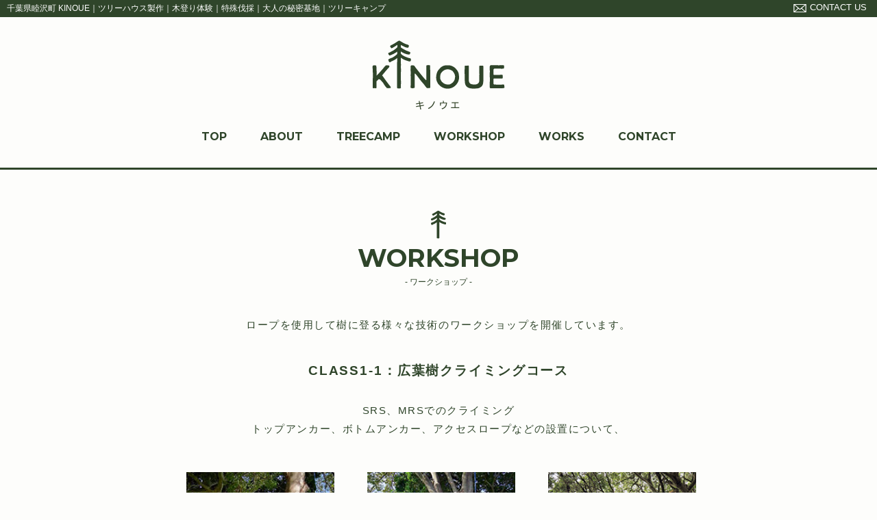

--- FILE ---
content_type: text/html; charset=UTF-8
request_url: https://kinoue.jp/workshop/
body_size: 4217
content:
<!DOCTYPE html PUBLIC "-//W3C//DTD XHTML 1.0 Transitional//EN" "http://www.w3.org/TR/xhtml1/DTD/xhtml1-transitional.dtd">
<html xmlns="http://www.w3.org/1999/xhtml">

<head prefix="og: http://ogp.me/ns# fb: http://ogp.me/ns/fb# blog: http://ogp.me/ns/article#">

<meta http-equiv="Content-Type" content="text/html; charset=utf-8" />
<meta name="viewport" content="width=device-width, maximum-scale=2.0, minimum-scale=1.0, user-scalable=yes,initial-scale=1.0" />

<meta property="og:title" content="KINOUE（キノウエ）樹遊びプロジェクト" />
<meta property="og:type" content="article" />
<meta property="og:url" content="https://kinoue.jp/workshop" />
<meta property="og:image" content="https://kinoue.jp/images/main01_pc.jpg" />
<meta property="og:description" content="ツリーハウスやツリーデッキ、ツリーブランコ、ターザンロープなど、自然を活かした遊び場づくりをお手伝い。千葉県睦沢町にあるKINOUEの遊び場では、木登りをして大人の秘密基地（ツリーデッキ）へ行き、でツリーキャンプをする新感覚アウトドアを体験できます。危険木や支障木、高木の剪定など特殊伐採もご相談ください。" />
<meta property="og:site_name" content="KINOUE - 樹遊びプロジェクト" />

<meta name="twitter:card" content="summary" />
<meta name="twitter:title" content="KINOUE（キノウエ）樹遊びプロジェクト" />
<meta name="twitter:description" content="ツリーハウスやツリーデッキ、ツリーブランコ、ターザンロープなど、自然を活かした遊び場づくりをお手伝い。千葉県睦沢町にあるKINOUEの遊び場では、木登りをして大人の秘密基地（ツリーデッキ）へ行き、でツリーキャンプをする新感覚アウトドアを体験できます。危険木や支障木、高木の剪定など特殊伐採もご相談ください。" />
<meta name="twitter:image" content="https://kinoue.jp/images/main01_pc.jpg" />

<meta name="description" content="ツリーハウスやツリーデッキ、ツリーブランコ、ターザンロープなど、自然を活かした遊び場づくりをお手伝い。千葉県睦沢町にあるKINOUEの遊び場では、木登りをして大人の秘密基地（ツリーデッキ）へ行き、でツリーキャンプをする新感覚アウトドアを体験できます。危険木や支障木、高木の剪定など特殊伐採もご相談ください。">

<title> KINOUE（キノウエ）自然を活かした樹遊びプロジェクト |  大人の秘密基地、ツリーハウス、ツリーデッキ、ツリーブランコ、ターザンロープ、木登り、ツリーキャンプ体験、新感覚アウトドア、特殊伐採、アーボリスト、空師</title>
<link href="https://fonts.googleapis.com/css?family=Montserrat:700" rel="stylesheet" />
<link href="https://kinoue.jp/css/style.css" rel="stylesheet" type="text/css" />

<!--ライトボックス用-->
<link href="https://kinoue.jp/css/lightbox.css" rel="stylesheet" type="text/css" />

<!--モバイルメニュー、TOPスクロール用-->
<script src="https://ajax.googleapis.com/ajax/libs/jquery/3.4.1/jquery.min.js"></script>

<!--スムーススクロール-->
<script>
$(function(){
   // #で始まるアンカーをクリックした場合に処理
   $('a[href^="#"]').click(function() {
      // スクロールの速度
      var speed = 400; // ミリ秒
      // アンカーの値取得
      var href= $(this).attr("href");
      // 移動先を取得
      var target = $(href == "#" || href == "" ? 'html' : href);
      // 移動先を数値で取得
      var position = target.offset().top;
      // スムーススクロール
      $('body,html').animate({scrollTop:position}, speed, 'swing');
      return false;
   });
});
</script>

<!--固定トップへ戻る-->
<script>
$(function(){
	  var topBtn = $('#to-top');
		topBtn.hide();
		//スクロールが100pxに達したらボタン表示
		$(window).scroll(function(){
			  if($(this).scrollTop() > 10) {
					topBtn.fadeIn();
			  }else{
					topBtn.fadeOut();
				}
		});
	$('a[href^="#"]').click(function(){
		var speed = 200;
		var href= $(this).attr("href");
		var target = $(href == "#" || href == "" ? 'html' : href);
		var position = target.offset().top;
		$("html, body").animate({scrollTop:position}, speed, "swing");
		return false;
	});
});
</script>
<!--固定トップへ戻る-->

<!--モバイルメニュー-->
<script>
$(function(){
    $(".menu").click(function(){
        $(".menu1").toggleClass("menuclick1")
    });
    $(".menu").click(function(){
        $(".menu2").toggleClass("menuclick2")
    });
    $(".menu").click(function(){
        $(".menu3").toggleClass("menuclick3")
    }); 
});
 
$(function(){
            $('.menu').click(function(){
             if ($('.ul_m').css('display') == 'none') {
            $('.ul_m').slideDown('slow');
            } else {
             $('.ul_m').slideUp('slow');
             }
            });
        });
</script>

<!--ファビコン-->
<link rel="icon" href="https://kinoue.jp/images/favicon.ico" />
<link rel="apple-touch-icon" href="https://kinoue.jp/images/apple-touch-icon-152x152.png" sizes="152x152" />
<link rel="icon" href="https://kinoue.jp/images/favicon-192x192.png" sizes="192x192" type="image/png" />

<!-- 検索結果のサムネイル画像 -->
<meta name="thumbnail" content="https://kinoue.jp/images/main01_mobile.jpg" />
	
<!-- Global site tag (gtag.js) - Google Analytics -->
<script async src="https://www.googletagmanager.com/gtag/js?id=G-79V0S66VEF"></script>
<script>
  window.dataLayer = window.dataLayer || [];
  function gtag(){dataLayer.push(arguments);}
  gtag('js', new Date());

  gtag('config', 'G-79V0S66VEF');
</script>

</head>
<body id="top">
<div id="header">
<div class="header_top">
  <div class="headertop_txt_left">
<h1>千葉県睦沢町 KINOUE｜ツリーハウス製作｜木登り体験｜特殊伐採｜大人の秘密基地｜ツリーキャンプ</h1></div><div class="headertop_txt_right"><img src="https://kinoue.jp/images/mail.png"/><a href="https://kinoue.jp/contact/">CONTACT US</a></div>
<div class="clear"></div></div>

<div class="mobile_top_sns"><a href="https://www.facebook.com/kinoue.boso/" target="_blank"><img src="https://kinoue.jp/images/fb_green.png"/></a><a href="https://www.instagram.com/kinoue.boso/" target="_blank"><img src="https://kinoue.jp/images/insta_green.png"/></a><div class="clear"></div></div>

<div class="logo"><a href="https://kinoue.jp/"><img src="https://kinoue.jp/images/logo_green220.png" alt="KINOUE キノウエ"/></a></div>
<div id="headermenu">
<ul class="topmenuul">
<li><a href="https://kinoue.jp/">TOP</a></li>
<li><a href="https://kinoue.jp/about/">ABOUT</a></li>
<li><a href="https://kinoue.jp/treecamp/">TREECAMP</a></li>
<li><a href="https://kinoue.jp/workshop/">WORKSHOP</a></li>
<li><a href="https://kinoue.jp/works/">WORKS</a></li>
<li><a href="https://kinoue.jp/contact">CONTACT</a></li>
</ul>
</div><!--headermenu-->


<!--モバイルメニュー-->
<div class="m_menu">
MENU
<div class="menu">
        <div class="menu1"></div>
        <div class="menu2"></div>
        <div class="menu3"></div>
        <div class="menu4"></div>
        <div class="menu5"></div>
</div>
</div>
<div class="clear"></div>

<ul style="display:none;" class="ul_m">
<a href="https://kinoue.jp/"><li>TOP</li></a>
<a href="https://kinoue.jp/about/"><li>ABOUT</li></a>
<a href="https://kinoue.jp/treecamp/"><li>TREECAMP</li></a>
<a href="https://kinoue.jp/workshop/"><li>WORKSHOP</li></a>
<a href="https://kinoue.jp/works/"><li>WORKS</li></a>
<a href="https://kinoue.jp/contact/"><li>CONTACT</li></a>
</ul>

<div class="clear"></div>
</div>
<div class="greenline"></div>

<div id="back">
<div id="contents">

<img src="https://kinoue.jp/images/tree.png" class="space_tree">
<h2>WORKSHOP</h2>
<div class="subtitle">- ワークショップ -</div>

<p class="p_center">ロープを使用して樹に登る様々な技術のワークショップを開催しています。</p>

<h3>CLASS1-1：広葉樹クライミングコース</h3>
<p class="p_center">
SRS、MRSでのクライミング<br />
トップアンカー、ボトムアンカー、アクセスロープなどの設置について、
</p>
<div class="workpharea">
<a href="https://kinoue.jp/images/workshop004.jpg" rel="lightbox[sample-group]" title="ロープ登高は安全に木登りするのに必須技術です"><img src="https://kinoue.jp/images/workshop004s.jpg"/></a>
<a href="https://kinoue.jp/images/workshop005.jpg" rel="lightbox[sample-group]" title="女性でもコツを掴めばスイスイ登れるようになります"><img src="https://kinoue.jp/images/workshop005s.jpg"/></a>
<a href="https://kinoue.jp/images/workshop006.jpg" rel="lightbox[sample-group]" title="ツリークライムは楽しいはもちろん、様々な目的で役立ちます"><img src="https://kinoue.jp/images/workshop006s.jpg"/></a>
<div class="clear"></div>

<h3>CLASS1-2：広葉樹での樹上作業ツリーワークコース</h3>
<p class="p_center">
ワーキングロープとトップアンカーなどの設置<br />
リムウォーク、トラバースなどについて
</p>
</div>
<div class="workpharea">
<a href="https://kinoue.jp/images/workshop007.jpg" rel="lightbox[sample-group]" title="木に登るだけではなく、次なるステップとして"><img src="https://kinoue.jp/images/workshop007s.jpg"/></a>
<a href="https://kinoue.jp/images/workshop008.jpg" rel="lightbox[sample-group]" title="とにかく安全に作業することが最優先です"><img src="https://kinoue.jp/images/workshop008s.jpg"/></a>
<a href="https://kinoue.jp/images/workshop009.jpg" rel="lightbox[sample-group]" title="様々な状況の中でベストな方法を見つけましょう"><img src="https://kinoue.jp/images/workshop009s.jpg"/></a>
<div class="clear"></div>
</div>

<h3>CLASS1-3：リギングコース</h3>
<p class="p_center">
広葉樹で吊るし切りする方法<br />
トップアンカー、ロウアーリングデバイス、リフトアップなどについて、
</p>
<div class="workpharea">
<a href="https://kinoue.jp/images/workshop010.jpg" rel="lightbox[sample-group]" title="高所作業車が入れない、家屋密集地などではリギング技術が必須です"><img src="https://kinoue.jp/images/workshop010s.jpg"/></a>
<a href="https://kinoue.jp/images/workshop011.jpg" rel="lightbox[sample-group]" title="重たい材をゆっくり、安全な場所に降ろす"><img src="https://kinoue.jp/images/workshop011s.jpg"/></a>
<a href="https://kinoue.jp/images/workshop012.jpg" rel="lightbox[sample-group]" title="ツリーワーカーとグランドワーカーとの連携が大切です"><img src="https://kinoue.jp/images/workshop012s.jpg"/></a>
<div class="clear"></div>
</div>

<h3>CLASS2：針葉樹クライミングコース</h3>
<p class="p_center">
クライミングスパーでのクライミング<br />
ランヤード、フィリクションセーバーなどの使用方法について、
</p>
<div class="workpharea">
<a href="https://kinoue.jp/images/workshop001.jpg" rel="lightbox[sample-group]" title="針葉樹に登る方法を丁寧にご指導します"><img src="https://kinoue.jp/images/workshop001s.jpg"/></a>
<a href="https://kinoue.jp/images/workshop002.jpg" rel="lightbox[sample-group]" title="安全装備は確認しながら慎重にゆっくりと"><img src="https://kinoue.jp/images/workshop002s.jpg"/></a>
<a href="https://kinoue.jp/images/workshop003.jpg" rel="lightbox[sample-group]" title="高所の枝打ち作業、牽引用ロープの設置なども可能になります"><img src="https://kinoue.jp/images/workshop003s.jpg"/></a>
<div class="clear"></div>
</div>

<h3>お問い合せ・お申込み</h3>
<p class="p_center">各コースの詳しい内容や料金については、<a href="https://kinoue.jp/contact/">こちらよりお問い合せください</a>。</p>

</div><!--contents-->
</div><!--back-->
<div class="footer">

<div class="footer_3column">
<div class="footerlogo"><a href="https://kinoue.jp/"><img src="https://kinoue.jp/images/logo_white.png" alt="キノウエ" /></a></div>
<div class="sns_white"><a href="https://www.instagram.com/kinoue.boso/" target="_blank"><img src="https://kinoue.jp/images/insta_white.png" alt="インスタグラム" /></a><a href="https://www.facebook.com/kinoue.boso/" target="_blank"><img src="https://kinoue.jp/images/fb_white.png" alt="フェイスブック" /></a><div class="clear"></div></div>
</div>
<div class="footer_3column"><ul>
    <li><a href="https://kinoue.jp/">TOP - トップページ</a></li>
    <li><a href="https://kinoue.jp/about/">ABOUT - キノウエについて</a></li>
    <li><a href="https://kinoue.jp/treecamp/">TREECAMP - ツリーキャンプ体験</a></li>
    <li><a href="https://kinoue.jp/workshop/">WORKSHOP -ワークショップ</a></li>
    <li><a href="https://kinoue.jp/works/">WORKS -業務内容・製作実績</a></li>
    <li><a href="https://kinoue.jp/contact/">CONTACT -ご相談・お問い合わせ</a></li></ul></div>
<div class="footer_3column"><div class="banner"><a href="https://cafesou.com/" target="_blank"><img src="https://kinoue.jp/images/sou_logo.png"/></a></div></div>
<div class="clear"></div>
<div class="copyright">Copyright © KINOUE All Rights Reserved.</div>

</div><!--footer-->
<div id="to-top"><a href="#top"><img src="https://kinoue.jp/images/totop.png" width="20" height="20" /></a></div>
<script src="https://kinoue.jp/js/lightbox.js"></script>

</body>
</html>

--- FILE ---
content_type: text/css
request_url: https://kinoue.jp/css/style.css
body_size: 3867
content:
@charset "utf-8";
/* CSS Document */

html {
	margin: 0;
	width: 100%;
	height: 100%;
}
body{
	width:100%;
	font-size:100%;
	padding:0;
	font-family: Verdana, Roboto, sans-serif;
	margin:0;
	color: #2F452A;
	background-color: #FDFDFB;
}
img{
	border: 0;
	display: block;
}
a {
	text-decoration: none;
	color: #2F452A;
}
a:hover {
	color: #6B9E61;
}
.clear {
	clear: both;
	margin: 0px;
	padding: 0px;
	float: none;
}
.center { text-align:center; }
.small { font-size:80%; }

p {
	text-align: left;
	margin:0px auto 40px auto;
	line-height: 170%;
	font-size: 85%;
	width:90%;
}
p a { text-decoration: underline!important; }
.dounyutxt a { text-decoration: underline!important; }

/*header*/
#header {
	width: 100%;
	margin: 0px;
	padding-bottom: 10px;
}
#header .header_top {
	background-color: #2F452A;
	margin: 0px;
	height: 25px;
	width: 100%;
	padding: 0px;
	font-size: 80%;
	color: #FFF;
}
@media only screen and (min-width: 481px)and (max-width: 768px) {
#header .header_top {
	height: 25px;
}
.hide { display:none!important; }
}
@media only screen and (max-width: 480px) {
#header .header_top {
	height: 20px;
}
.hide { display:none!important; }
}
h1 {
	font-size: 90%;
	color: #FFF;
	margin: 0px;
	font-weight: normal;
	padding: 2px 0px 0px 0px ;
}
@media only screen and (min-width: 481px)and (max-width: 768px) {
h1 {
	font-size: 90%;
}
}
@media only screen and (max-width: 480px) {
h1 {
	font-size: 70%;
}
}
#header .header_top .headertop_txt_left {
	padding: 0px;
	float: left;
	margin: 3px 0px 0px 10px;
}
#header .header_top .headertop_txt_right {
	float: right;
	text-align: right;
	margin: 3px 5px 0px 0px;
	padding: 0px 10px 0px 0px;
}
@media only screen and (min-width: 481px)and (max-width: 768px) {
#header .header_top .headertop_txt_right {
	display:none;
}
}
@media only screen and (max-width: 480px) {
#header .header_top .headertop_txt_right {
	display:none;
}
}
#header .header_top .headertop_txt_right img {
	float: left;
}
#header .header_top .headertop_txt_right a {
	color: #FFF;
}
#header .header_top .headertop_txt_right a:hover {
	text-decoration:underline;
}
#header .logo a {
	margin: 30px auto 10px auto;
	width: 220px;
	height: auto;
	display:block;
}
@media only screen and (min-width: 481px)and (max-width: 768px) {
#header .logo a {
	margin: 30px auto 10px auto;
	width: 220px;
	height: auto;
	display:block;
}
}
@media only screen and (max-width: 480px) {
#header .logo a {
	margin: 0px auto 20px auto;
	width: 160px;
}
}
#header .logo a img {
	width: 100%;
}
#header .mobile_top_sns img {
	display:none
}
@media only screen and (min-width: 481px)and (max-width: 768px) {
#header .mobile_top_sns img {
	display:block;
	float: right;
	margin: 10px 10px 0px 0px;
}
}
@media only screen and (max-width: 480px) {
#header .mobile_top_sns img {
	display:block;
	float: right;
	margin: 10px 10px 0px 0px;
}
}
#header #headermenu {
	font-family: 'Montserrat', sans-serif;
	width: 80%;
	margin-top: 25px;
	margin-right: auto;
	margin-left: auto;
	margin-bottom: 0px;
}
@media only screen and (min-width: 481px)and (max-width: 768px) {
#header #headermenu {
	width: 100%;
}
}
@media only screen and (max-width: 480px) {
#header #headermenu {
	display:none;
}
}
#header #headermenu .sns_green {
	position: absolute;
}
@media only screen and (min-width: 481px)and (max-width: 768px) {
#header #headermenu .sns_green {
	display:none;
}
}
@media only screen and (max-width: 480px) {
#header #headermenu .sns_green {
	display:none;
}
}
#header #headermenu .sns_green a img {
	float: left;
	margin-right: 10px;
}
#header #headermenu .topmenuul {
	text-align: center;
	margin-left: -40px;
	padding-top: 0px;
}
@media only screen and (min-width: 481px)and (max-width: 768px) {
#header #headermenu .topmenuul {
	margin-left: 0px;
}
}
@media only screen and (max-width: 480px) {
#header #headermenu .topmenuul  {
	display:none;
}
}
.topmenuul li {
	display: inline;
	padding-right: 22px;
	padding-left: 22px;
}
@media only screen and (min-width: 481px)and (max-width: 768px) {
.topmenuul li {
	padding-right: 6%;
	padding-left: 0px;
}
}
@media only screen and (max-width: 480px) {
.topmenuul li {
	display:none;
}
}
/*メニューホバー時アンダーライン*/
.topmenuul li a {
	position: relative;
	display: inline-block;
	transition: .3s;
	padding-bottom: 10px;
	font-weight: bold;
}
a:hover {
	color: #2F452A;
}
a::after {
  position: absolute;
  bottom: 0;
  left: 50%;
  content: '';
  width: 0;
  height: 2px;
  background-color: #2F452A;
  transition: .3s;
  -webkit-transform: translateX(-50%);
  transform: translateX(-50%);
}
.topmenuul li a:hover::after {
	width: 100%;
}
/*メニューホバー時アンダーラインここまで*/
.greenline {
	border-top-width: medium;
	border-top-style: solid;
	border-top-color: #2F452A;
	height: 30px;
	width: 100%;
	margin: 0px;
	padding: 0px;
}
/*mainph*/
.mainph {
	margin: 0px;
	padding: 0px;
	width: 100%;
	height: auto;
	display:block;
}
@media only screen and (min-width: 481px)and (max-width: 768px) {
.mainph {
	margin: 0px;
	padding: 0px;
	width: 100%;
	height: auto;
	display:block;
}
}
@media only screen and (max-width: 480px) {
.mainph {
	display:none
}
}
.mainph_mobile {
	display:none
}
@media only screen and (min-width: 481px)and (max-width: 768px) {
.mainph_mobile {
	display:none
}
}
@media only screen and (max-width: 480px) {
.mainph_mobile {
	margin: 0px;
	padding: 0px;
	width: 100%;
	height: auto;
	display:block;
}
}
/*contents*/
#back {
	background-attachment: scroll;
	background-image: url(../images/back_tree2.png);
	background-repeat: repeat-x;
	background-position: left bottom;
	padding-bottom:270px;
}
@media only screen and (min-width: 481px)and (max-width: 768px) {
#back {
	background-attachment: scroll;
	background-image: url(../images/back_tree2.png);
	background-repeat: repeat-x;
	background-position: left bottom;
	padding-bottom:270px;
}
}
@media only screen and (max-width: 480px) {
#back {
	background-image: url(../images/back_tree3.png);
	padding-bottom:120px;
}
}
#contents {
	width: 80%;
	margin: 0px auto;
	height: auto;
	overflow:hidden;
	max-width: 1000px;
}
@media only screen and (min-width: 481px)and (max-width: 768px) {
#contents {
	width: 90%;
}
}
@media only screen and (max-width: 480px) {
#contents {
	width: 94%;
}
}
.space_tree {
	width:22px;
	height:auto;
	margin-top: 30px;
	margin-right: auto;
	margin-bottom: 5px;
	margin-left: auto;
}
@media only screen and (min-width: 481px)and (max-width: 768px) {
.space_tree {
	width:22px;
	margin-top: 30px;
}
}
@media only screen and (max-width: 480px) {
.space_tree {
	width:16px;
	margin-top: 10px;
}
}
h2 {
	font-family: 'Montserrat', sans-serif;
	font-size: 230%;
	text-align: center;
	margin-top: 0px;
	margin-bottom: 5px;
}
@media only screen and (min-width: 481px)and (max-width: 768px) {
h2 {
	font-family: 'Montserrat', sans-serif;
	font-size: 230%;
	text-align: center;
	margin-top: 0px;
	margin-bottom: 5px;
}
}
@media only screen and (max-width: 480px) {
h2 {
	font-size: 160%;
}
}
#contents .subtitle {
	text-align: center;
	margin-top: 0px;
	margin-bottom: 40px;
	font-size: 75%;
}
@media only screen and (min-width: 481px)and (max-width: 768px) {
#contents .subtitle {
	margin-bottom: 40px;
	font-size: 75%;
}
}
@media only screen and (max-width: 480px) {
#contents .subtitle {
	margin-bottom: 25px;
	font-size: 70%;
}
}
#contents .maincopy {
	font-size: 150%;
	font-weight: bold;
	margin: 50px auto 40px auto;
	letter-spacing: 0.1em;
	line-height:160%;
	text-align:center;
}
@media only screen and (min-width: 481px)and (max-width: 768px) {
#contents .maincopy {
	font-size: 130%;
	line-height:150%;
}
}
@media only screen and (max-width: 480px) {
#contents .maincopy {
	font-size: 100%;
	line-height:150%;
	margin: 30px auto;
}
}

#contents .maincopy br {
	display: none;
}
@media only screen and (min-width: 481px)and (max-width: 768px) {
#contents .maincopy br {
	display: inline;
}
}
@media only screen and (max-width: 480px) {
#contents .maincopy br {
	display: inline;
}
}
#contents .p_center {
	text-align: center;
	margin-top: 10px;
	line-height: 180%;
	letter-spacing: 0.1em;
	font-size: 95%;
}
p { font-size:95%}

@media only screen and (min-width: 481px)and (max-width: 768px) {
#contents .p_center {
	text-align: center;
	margin:20px auto 10px auto;
	line-height: 180%;
	letter-spacing: 0.1em;
	font-size: 95%;
	width:86%;
}
p { font-size:95%}
}
@media only screen and (max-width: 480px) {
#contents .p_center {
	text-align: left;
	margin:20px auto 0px auto;
	line-height: 170%;
	font-size: 85%;
	width:90%;
}
p { font-size:90%}
}
#contents .p_center br {
	display:block;
}
@media only screen and (min-width: 481px)and (max-width: 768px) {
#contents .p_center br {
	display: none;
}
}
@media only screen and (max-width: 480px) {
#contents .p_center br {
	display: none;
}
}

#contents .p_center_b {
	color:#600;
	font-size:80%;
	text-align: center;
	line-height: 180%;
	letter-spacing: 0.1em;
	padding-top: 20px;
}
@media only screen and (min-width: 481px)and (max-width: 768px) {
#contents .p_center_b {
	font-size:80%;
	text-align: center;
	width:86%;
	margin:10px auto;
}
}
@media only screen and (max-width: 480px) {
#contents .p_center_b {
	font-size: 70%;
	text-align: left;
	width:90%;
	margin:0px auto 10px auto;
}
}
#contents .threeph {
	width: 100%;
	margin-top: 50px;
	margin-right: auto;
	margin-bottom: 50px;
	margin-left: auto;
}
@media only screen and (min-width: 481px)and (max-width: 768px) {
#contents .threeph {
	margin-top: 40px;
	font-size:80%;
}
}
@media only screen and (max-width: 480px) {
#contents .threeph {
	margin-top: 40px;
	font-size:80%;
}
}
#contents .threeph .ph3 {
	float: left;
	width: 28%;
	height: auto;
	margin-right: 2%;
	margin-left: 3%;
	text-align: center;
}
@media only screen and (min-width: 481px)and (max-width: 768px) {
#contents .threeph .ph3 {
	float: left;
	width: 30%;
	margin-right: 1%;
	margin-left: 2%;
}
}
@media only screen and (max-width: 480px) {
#contents .threeph .ph3 {
	float:none;
	width: 76%;
	margin: 0px auto 20px auto;
}
}
#contents .threeph .ph3 a img {
	width: 100%;
	height:auto;
	margin-bottom:5px;
}
#contents .threeph .ph3 a:hover img{
opacity:0.7;
filter:alpha(opacity=70);
-ms-filter: "alpha( opacity=70 )";
}
.fb {
	width: 500px;
	height: 700px;
	margin: 40px auto 0px auto;
}
@media only screen and (min-width: 481px)and (max-width: 768px) {
.fb {
	width: 460px;
	height: 700px;
}
}
@media only screen and (max-width: 480px) {
.fb {
	width: 90%;
	height: 700px;
}
}

/*footer*/
.footer {
	background-color: #2F452A;
	margin: 0px;
	padding: 0px;
	width: 100%;
	height: auto;
	color: #FFF;
	font-size: 80%;
}
.footer .footer_3column {
	width: 28%;
	margin: 20px 2% 0 3%;
	float: left;
	padding: 0px;
}
@media only screen and (min-width: 481px)and (max-width: 768px) {
.footer .footer_3column {
	width: 100%;
	margin: 0;
	float: none;
}
}
@media only screen and (max-width: 480px) {
.footer .footer_3column {
	width: 100%;
	margin: 0;
	float: none;
}
}
.footer .footer_3column .footerlogo {
	width: 150px;
	height:auto;
	margin: 0;
}
@media only screen and (min-width: 481px)and (max-width: 768px) {
.footer .footer_3column .footerlogo {
	width: 150px;
	margin:15px auto 15px auto;
	padding-top:15px;
}
}
@media only screen and (max-width: 480px) {
.footer .footer_3column .footerlogo {
	width: 120px;
	margin:15px auto 15px auto;
	padding-top:15px;
}
}
.footer .footer_3column .footerlogo a img {
	height: auto;
	width: 100%;
}
.footer .footer_3column .sns_white {
	margin-top: 10px;
}
@media only screen and (min-width: 481px)and (max-width: 768px) {
.footer .footer_3column .sns_white {
	margin:0 auto 15px auto;
	width:60px;
	height:auto;
}
}
@media only screen and (max-width: 480px) {
.footer .footer_3column .sns_white {
	margin:0 auto 15px auto;
	width:60px;
	height:auto;
}
}
.footer .footer_3column .sns_white img {
	float: left;
	margin-left: 5px;
	margin-right: 5px;
	display: block;
}
.footer_3column ul {
	text-align: center;
	list-style-type: none;
	margin: 0px;
	padding: 0px;
}
.footer_3column ul li {
	padding-bottom: 5px;
}
@media only screen and (min-width: 481px)and (max-width: 768px) {
.footer_3column ul li {
	display: inline-block;
	margin-left:25px;
}
}
@media only screen and (max-width: 480px) {
.footer_3column ul li {
	display: inline-block;
	margin-left:10px;
	margin-right:10px;
	font-size:80%;
}
}
.footer .footer_3column ul li a {
	color: #FFF;	
}
.footer .footer_3column ul li a:hover {
	text-decoration: underline;	
}
.footer .footer_3column .banner {
	float: right;
	display: block;
	width: 170px;
	height: auto;
}
@media only screen and (min-width: 481px)and (max-width: 768px) {
.footer .footer_3column .banner {
	float: none;
	width: 140px;
	margin:15px auto;
}
}
@media only screen and (max-width: 480px) {
.footer .footer_3column .banner {
	float: none;
	width: 120px;
	margin:15px auto;
}
}
.footer .footer_3column .banner a img {
	width: 100%;
	height: auto;
}
.footer .copyright {
	text-align: center;
	color: #FFF;
	padding-top: 10px;
	padding-bottom: 10px;
}
@media only screen and (min-width: 481px)and (max-width: 768px) {
.footer .copyright {
	font-size:90%;
}
}
@media only screen and (max-width: 480px) {
.footer .copyright {
	font-size:80%;
}
}
/*about*/
#contents .imgph01 {
	width: 70%;
	height: auto;
	margin-top: 40px;
	margin-right: auto;
	margin-bottom: 60px;
	margin-left: auto;
}
@media only screen and (min-width: 481px)and (max-width: 768px) {
#contents .imgph01 {
	width: 88%;
	margin-top: 40px;
}
}
@media only screen and (max-width: 480px) {
#contents .imgph01 {
	width: 92%;
	margin-top: 20px;
}
}
#contents .imgph01 img {
	height: auto;
	width: 100%;
}
#contents .ph2_space {
	height: auto;
	width: 66%;
	margin: 40px auto 60px auto;
}
@media only screen and (min-width: 481px)and (max-width: 768px) {
#contents .ph2_space {
	width: 90%;
	margin: 40px auto 60px auto;
}
}
@media only screen and (max-width: 480px) {
#contents .ph2_space {
	width: 88%;
	margin: 30px auto 60px auto;
}
}
.ph2_space .ph2 {
	width: 44%;
	height:auto;
	float: left;
	margin-left: 3%;
	margin-right: 3%;
	display: block;

}
@media only screen and (min-width: 481px)and (max-width: 768px) {
.ph2_space .ph2 {
	width: 44%;
	height:auto;
	float: left;
	margin-left: 3%;
	margin-right: 3%;
	display: block;
}
}
@media only screen and (max-width: 480px) {
.ph2_space .ph2 {
	width: 100%;
	float: none;
	margin:30px auto 10px auto;
}
}
.ph2_space .ph2 img {
	width: 100%;
	height:auto;
}
#contents .profile_ph {
	width: 62%;
	margin-top: 30px;
	margin-right: auto;
	margin-bottom: 30px;
	margin-left: auto;
}
@media only screen and (min-width: 481px)and (max-width: 768px) {
#contents .profile_ph {
	width: 84%;
}
}
@media only screen and (max-width: 480px) {
#contents .profile_ph {
	width: 94%;
}
}
#contents .profile_ph img {
	width: 100%;
}
#contents .profile_name {
	text-align: center;
	margin-bottom: 5px;
	font-size: 130%;
}
@media only screen and (min-width: 481px)and (max-width: 768px) {
#contents .profile_name {
	font-size: 120%;
}
}
@media only screen and (max-width: 480px) {
#contents .profile_name {
	font-size: 100%;
}
}
#contents .netxpage_button a {
	width: 40%;
	height: 25px;
	margin: 60px auto 0px auto;
	font-size:100%;
	padding: 20px;
	border: medium solid #2F452A;
	text-align: center;
	font-weight: bold;
	clear: both;
	float: none;
	display:block;
}
@media only screen and (min-width: 481px)and (max-width: 768px) {
#contents .netxpage_button a {
	width: 60%;
	height: 25px;
	margin: 60px auto 0px auto;
	font-size:100%;
	padding: 20px;
}
}
@media only screen and (max-width: 480px) {
#contents .netxpage_button a {
	width: 70%;
	height: auto;
	margin: 30px auto 0px auto;
	font-size:80%;
	padding: 15px;
}
}
#contents .netxpage_button a:hover{
opacity:0.7;
filter:alpha(opacity=70);
-ms-filter: "alpha( opacity=70 )";
}

/*works*/
#contents .workpharea {
	height: auto;
	width: 84%;
	margin: 30px auto;
	max-width: 800px;
}
@media only screen and (min-width: 481px)and (max-width: 768px) {
#contents .workpharea {
	width: 94%;
}
}
@media only screen and (max-width: 480px) {
#contents .workpharea {
	width: 94%;
}
}
#contents .workpharea a img {
	float: left;
	height: auto;
	width: 27%;
	margin: 10px 2% 30px 4%;
	display:block;
}
@media only screen and (min-width: 481px)and (max-width: 768px) {
#contents .workpharea a img {
	float: left;
	height: auto;
	width: 29%;
	margin: 5px 2% 20px 2%;
	display:block;
}
}
@media only screen and (max-width: 480px) {
#contents .workpharea a img {
	width: 46%;
	margin: 5px 2%;
}
}
#contents .workpharea a:hover img{
opacity:0.7;
filter:alpha(opacity=70);
-ms-filter: "alpha( opacity=70 )";
}
#contents h3 {
	text-align: center;
	margin-top: 0px;
	padding: 0px;
	letter-spacing: 0.1em;
	margin-bottom: 30px;
	line-height:150%;
}
@media only screen and (min-width: 481px)and (max-width: 768px) {
#contents h3 {
	font-size:120%;
	padding: 0px;
	margin-bottom: 30px;
}
}
@media only screen and (max-width: 480px) {
#contents h3 {
	font-size:100%;
	padding:0 10px;
	margin-bottom: 20px;
}
}

#contents h3 br {
	display:none
}
@media only screen and (min-width: 481px)and (max-width: 768px) {
#contents h3 br {
	display:inline
}
}
@media only screen and (max-width: 480px) {
#contents h3 br {
	display:inline
}
}
#contents .gyoumu {
	text-align: center;
	letter-spacing: 0.1em;
	font-size: 95%;
	margin: 0px;
	padding-bottom: 10px;
}
@media only screen and (min-width: 481px)and (max-width: 768px) {
#contents .gyoumu {
	text-align: center;
	letter-spacing: 0.1em;
	margin: 0px auto;
	padding-bottom: 10px;
	font-size: 95%;
	width:90%;
}
}
@media only screen and (max-width: 480px) {
#contents .gyoumu {
	text-align: left;
	margin: 0 auto;
	padding-bottom: 10px;
	font-size: 75%;
	width:90%;
}
}
#contents .dounyu {
	width: 70%;
	max-width:800px;
	height: auto;
	margin: 40px auto;
	padding: 20px;
	border: 10px solid #ECF3EB;
	background-color: #ECF3EB;
}
@media only screen and (min-width: 481px)and (max-width: 768px) {
#contents .dounyu {
	width: 84%;
	padding: 20px;
}
}
@media only screen and (max-width: 480px) {
#contents .dounyu {
	width: 74%;
	padding: 10px;
}
}
#contents .dounyu2 {
	width: 70%;
	max-width:800px;
	height: auto;
	margin: 50px auto;
	padding: 20px;
	border: 10px solid #ECF3EB;
	background-color: #FDFDFB;
}
@media only screen and (min-width: 481px)and (max-width: 768px) {
#contents .dounyu2 {
	width: 84%;
	margin: 50px auto;
	padding: 20px;

}
}
@media only screen and (max-width: 480px) {
#contents .dounyu2 {
	width: 72%;
	margin: 30px auto 0 auto;
	padding: 15px;
}
}
#contents .dounyu3 {
	width: 80%;
	max-width:800px;
	height: auto;
	margin: 50px auto 0px auto;
	padding: 15px;
	border: 10px solid #ECF3EB;
	background-color: #FDFDFB;
}
@media only screen and (min-width: 481px)and (max-width: 768px) {
#contents .dounyu3 {
	width: 84%;
	margin: 50px auto 0px auto;
	padding: 15px;
}
}
@media only screen and (max-width: 480px) {
#contents .dounyu3 {
	width: 75%;
	margin: 20px auto 0px auto;
	padding: 10px 15px 20px 15px;
}
}
.dounyutitle {
	text-align: center;
	margin-bottom: 20px;
	font-weight: bold;
	padding-top: 10px;
}
@media only screen and (min-width: 481px)and (max-width: 768px) {
.dounyutitle {
	font-size:100%;
}
}
@media only screen and (max-width: 480px) {
.dounyutitle {
	font-size:80%;
}
}
.dounyutxt {
	line-height: 150%;
	font-size: 90%;
}
@media only screen and (min-width: 481px)and (max-width: 768px) {
.dounyutxt {
	line-height: 150%;
	font-size: 85%;
}
}
@media only screen and (max-width: 480px) {
.dounyutxt {
	line-height: 150%;
	font-size: 80%;
}
}
.dounyutxt ul {
	margin: 0px;
	padding: 0px;
	text-align: center;
}
@media only screen and (min-width: 481px)and (max-width: 768px) {
.dounyutxt ul {
	text-align: center;
}
}
@media only screen and (max-width: 480px) {
.dounyutxt ul {
	text-align: left;
}
}
.dounyutxt ul li {
	margin: 0px;
	list-style-type: none;
	padding-top: 0px;
	padding-right: 0px;
	padding-bottom: 5px;
	padding-left: 0px;
}

/*トップへ戻る*/
#to-top {
	display:none
}
#to-top a {
	display:none
}
@media only screen and (min-width: 481px)and (max-width: 768px) {
#to-top {
	position:fixed;
	bottom: 10px;
	right: 10px;
	border-radius: 5px;
	-webkit-border-radius: 5px;
	-moz-border-radius: 5px;
	background-color: #FFF;
	margin:0;
	border: thin solid #5B7A45;
}
#to-top a {
	display:block;
	margin:0;
	padding: 5px;
}
}
@media only screen and (max-width: 480px) {
#to-top {
	position:fixed;
	bottom: 10px;
	right: 10px;
	border-radius: 5px;
	-webkit-border-radius: 5px;
	-moz-border-radius: 5px;
	background-color: #FFF;
	margin:0;
	border: thin solid #5B7A45;
}
#to-top a {
	display:block;
	margin:0;
	padding: 5px;
}
}

/*スマホメニュー*/
.menu
{ width: 30px; height:24px; top: 0px; position:relative; cursor:pointer; margin-top:3px;}
.menu1
{ width:30px; height:3px; background-color:#2F452A; position:absolute; top:0px; } 
.menu2
{ width:30px; height:3px; background-color:#2F452A; position:absolute; top:6px; } 
.menu3
{ width:30px; height:3px; background-color:#2F452A; position:absolute; top:12px; } 
.menu1,.menu2,.menu3
{ transition: all 0.5s ease-out;
  -o-transition: all 0.5s ease-out; /* opera */
  -moz-transition: all 0.5s ease-out; /* firefox */
  -webkit-transition: all 0.5s ease-out; /* chrome, safari */
  -ms-transition: all 0.5s ease-out; /* ie */ }
.menu1_wh
{ width:30px; height:3px; background-color:#FFF; position:absolute; top:0px; } 
.menu2_wh
{ width:30px; height:3px; background-color:#FFF; position:absolute; top:6px;} 
.menu3_wh
{ width:30px; height:3px; background-color:#FFF; position:absolute; top:12px; } 
.menu1,.menu2,.menu3
{ transition: all 0.5s ease-out;
  -o-transition: all 0.5s ease-out; /* opera */
  -moz-transition: all 0.5s ease-out; /* firefox */
  -webkit-transition: all 0.5s ease-out; /* chrome, safari */
  -ms-transition: all 0.5s ease-out; /* ie */ } 
.menu1_wh,.menu2_wh,.menu3_wh
{ transition: all 0.5s ease-out;
  -o-transition: all 0.5s ease-out; /* opera */
  -moz-transition: all 0.5s ease-out; /* firefox */
  -webkit-transition: all 0.5s ease-out; /* chrome, safari */
  -ms-transition: all 0.5s ease-out; /* ie */ } 
.menuclick1
{ top:10px;
  -moz-transform: rotate(405deg);
  -webkit-transform: rotate(405deg);
  -o-transform: rotate(405deg);
  -ms-transform: rotate(405deg);
  transform: rotate(405deg); }
.menuclick2
{ opacity:0;}
.menuclick3
{ top:10px;
  -moz-transform: rotate(-405deg);
  -webkit-transform: rotate(-405deg);
  -o-transform: rotate(-405deg);
  -ms-transform: rotate(-405deg);
  transform: rotate(-405deg); }

.m_menu {
	display: none;
}
@media only screen and (min-width: 481px)and (max-width: 768px) {
.m_menu {
	display: none;
}
}
@media only screen and (max-width: 480px) {
.m_menu {
	display:block;
	font-family: 'Montserrat', serif;
	font-size: 60%;
	width:30px;
	height:auto;
	text-align:center;
	margin: 0 auto;
}
}
.m_menu_wh {
	display: none;
}
@media only screen and (min-width: 481px)and (max-width: 768px) {
.m_menu_wh {
	display: none;
}
}
@media only screen and (max-width: 480px) {
.m_menu_wh {
	display:block;
	font-family: 'Montserrat', serif;
	font-size: 60%;
	width:30px;
	height:auto;
	text-align:center;
	margin: 0 auto;
	color:#2F452A;
}
}
.ul_m {
	background-color: #FDFDFB;
	width: 90%;
	margin:0 auto;
	padding:0;
	position:relative;
	z-index:999
}
.ul_m_wh {
	background-color: #FDFDFB;
	width: 90%;
	margin:0 auto;
	padding:0;
	position:relative;
	z-index:998
}
.ul_m a li {
	font-size:80%;
	color: #2F452A;
	font-family: 'Montserrat', sans-serif;
	border-bottom-width: thin;
	border-bottom-style: dotted;
	border-bottom-color:  #2F452A;
	list-style-type: none;
	padding: 12px 0px;
	margin:0;
	text-align: center;
	height: auto;
	width: 100%;
}
.ul_m_wh a li {
	font-size:85%;
	color: #2F452A;
	font-family: 'Montserrat', sans-serif;
	border-bottom-width: thin;
	border-bottom-style: dotted;
	border-bottom-color: #2F452A;
	list-style-type: none;
	padding: 12px 0px;
	margin:0;
	text-align: center;
	height: auto;
	width: 100%;
}
.ul_m a li:hover,
.ul_m_wh a li:hover {
	-ms-filter: "alpha(opacity=50)";
	-moz-opacity: 0.4;
	-khtml-opacity: 0.4;
	opacity: 0.4;
}
/*スマホメニュー*/
